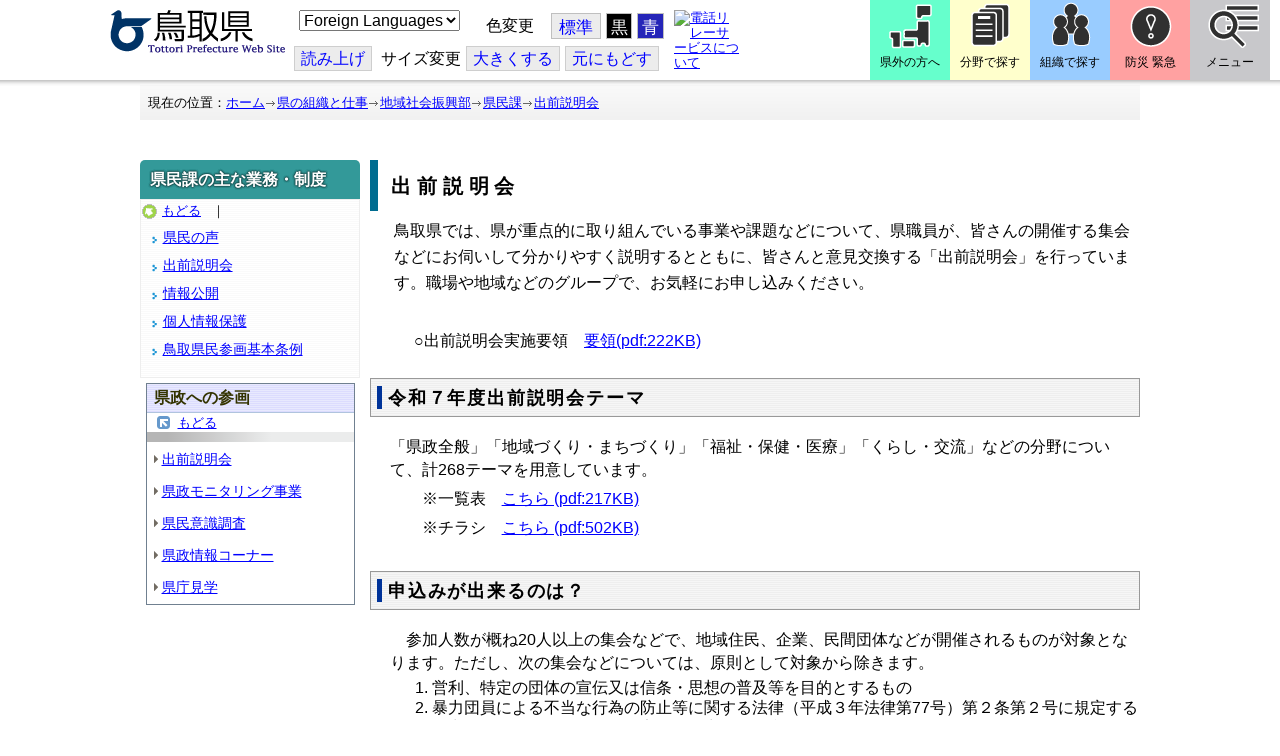

--- FILE ---
content_type: text/html; charset=utf-8
request_url: http://www.pref.tottori.lg.jp.cache.yimg.jp/dd.aspx?menuid=23591
body_size: 44639
content:
<!DOCTYPE html PUBLIC "-//W3C//DTD XHTML 1.1//EN" "http://www.w3.org/TR/xhtml11/DTD/xhtml11.dtd">
<html xmlns="http://www.w3.org/1999/xhtml" xml:lang="ja" lang="ja" >
<head >
  <meta http-equiv="Content-Type" content="text/html; charset=utf-8" />
  <title>出前説明会/とりネット/鳥取県公式サイト</title>
  
  <!--framestyle_dhv-->
  <meta name="generator" content="i-SITE PORTAL Content Management System ID=3030945e57177a9e066bf2af5fdc5d62" />
  <meta name="author" content="鳥取県広報課" />
  <meta name="copyright" content="(C) Tottori Pref." />
  <meta name="description" content="鳥取県公式ウェブサイト とりネット" />
  <meta name="keywords" content="鳥取県,とりネット" />
  <meta name="rawpagename" content="出前説明会" />
  <meta http-equiv="Content-Script-Type" content="text/javascript" />
  <meta http-equiv="Content-Style-Type" content="text/css" />

  <!--HeaderInfo-->
  <meta http-equiv="imagetoolbar" content="no" /><link rel="shortcut icon" type="image/ico" href="/topimage/favicon.ico" />
<link rel="apple-touch-icon" href="/topimage/toripy_n.gif" />
<meta http-equiv="X-UA-Compatible" content="IE=edge"/>
  <!--HeaderInfoA-->
  <meta name="dept" content="17_地域振興部" /><meta name="section" content="1H0500_鳥取力創造課" />
<script src="/scripts/jquery-1.11.1.min.js" type="text/javascript"></script>
<script src="/admin/common.js" type="text/javascript"></script>

  
  <link rel="canonical" href="https://www.pref.tottori.lg.jp/demae/" />
  <!--BaseCSS-->
  <meta name="viewport" content="width=920" />
<script type="text/javascript">
//<![CDATA[
var bSmapho;
if(((typeof getCookie == 'function' && getCookie('BrowserViewPort') == '1') || (window.orientation == null &&  screen.width > 420) || $(window).width() > $(window).height()) && !(window.orientation == null && $(window).width() < 400 && window.parent != null && window.parent.$('#smaphoframe').length > 0)){
bSmapho = false;
} else {
$('meta[name="viewport"]').attr('content', 'width=320');
bSmapho = true;}
//]]>
</script>
<link href="/css/portal.css" type="text/css" rel="stylesheet" media="all"  />
<link href="/css/portal_m@d.css" type="text/css" rel="stylesheet" media="all" />

  <!--ModuleCSS-->
  <link href="/css/Browser/ItemLink/module@d.css" type="text/css" rel="stylesheet" media="all" />
<link href="/css/Browser/ItemNon/649972_8@d.css" type="text/css" rel="stylesheet" media="all" />
<link href="/css/Browser/ItemNon/module@d.css" type="text/css" rel="stylesheet" media="all" />
<link href="/css/Browser/ItemNon/654688_8@d.css" type="text/css" rel="stylesheet" media="all" />
<link href="/css/Browser_C/ModuleSet_ModuleSet_div/module@d.css" type="text/css" rel="stylesheet" media="all" />
<link href="/css/Browser/Item/module@d.css" type="text/css" rel="stylesheet" media="all" />
<link href="/css/Browser/Item/649974_8@d.css" type="text/css" rel="stylesheet" media="all" />
<link href="/css/Browser_C/ModuleSet_BlockMenu/module@d.css" type="text/css" rel="stylesheet" media="all" />
<link href="/css/Browser_C/ModuleSet_BlockMenu/654616_8@d.css" type="text/css" rel="stylesheet" media="all" />
<link href="/css/Browser_C/LinkList_Basic/module@d.css" type="text/css" rel="stylesheet" media="all" />
<link href="/css/Browser/ItemNon/649983_8@d.css" type="text/css" rel="stylesheet" media="all" />
<link href="/css/Browser/Item/654666_8@d.css" type="text/css" rel="stylesheet" media="all" />
<link href="/css/Browser_C/Item_sub/module@d.css" type="text/css" rel="stylesheet" media="all" />
<link href="/css/Browser_C/LTitle_torinet_h1title_bl/module@d.css" type="text/css" rel="stylesheet" media="all" />
<link href="/css/Browser_C/LMenu_torinet_default5/module@d.css" type="text/css" rel="stylesheet" media="all" />
<link href="/css/Browser_C/ItemList_torinet_content/module@d.css" type="text/css" rel="stylesheet" media="all" />
<link href="/css/Browser_C/ItemList_torinet_h2blue/module@d.css" type="text/css" rel="stylesheet" media="all" />
<link href="/css/Browser_C/Item_footer_02/module@d.css" type="text/css" rel="stylesheet" media="all" />
<link href="/css/Browser_C/LMenuV_torinet_syozoku/module@d.css" type="text/css" rel="stylesheet" media="all" />
<link href="/css/Browser/ItemNon/464853_8@d.css" type="text/css" rel="stylesheet" media="all" />
<link href="/css/Browser/ModuleSet/module@d.css" type="text/css" rel="stylesheet" media="all" />
<link href="/css/Browser/ModuleSet/20376_8@d.css" type="text/css" rel="stylesheet" media="all" />
<link href="/css/Browser/ItemNon/658644_8@d.css" type="text/css" rel="stylesheet" media="all" />
<link href="/css/Browser_C/BreadCrumbs_pref01/module@d.css" type="text/css" rel="stylesheet" media="all" />
<link href="/css/Admin/A_PageCSS/665238_8@d.css" type="text/css" rel="stylesheet" media="all" />

<script type="text/javascript">
//<![CDATA[
if (typeof i_site === "undefined") { var i_site = {}; }
  i_site.loaded = false;
  i_site.b_isite_reload = false;
  $(function () {

    i_site.loaded = true;
    document.body.style.cursor = 'default';
  });


//]]>
</script>

  <!--HeaderInfo2-->
  <!--CSSやヘッダ情報をタグつきで入れます。外部CSSの下に入ります-->
  <!--HeaderInfoA2-->
  <script type="text/javascript" charset="utf-8" src="/js/page_control.js"></script>
<link rel="stylesheet" href="/js/normal.css" type="text/css" media="screen" title="normal" />
<link rel="alternate stylesheet" href="/js/black.css" type="text/css" media="screen" title="black" />
<link rel="alternate stylesheet" href="/js/blue.css" type="text/css" media="screen" title="blue" />
  <!--BorderCSS-->
  <style type="text/css">
#IEErrorMessage{display:none;}

</style>

  <!--CommonJavaScript-->
  
  <!--HeaderJavaScrip-->
  <script type="text/javascript">
<!-- 
// -->
</script>
<script type="text/javascript" src="/js/search.js"></script>
<script type="text/javascript" src="/js/translate.js"></script>

<script type="text/javascript">
// <![CDATA[
function googleSearchInline()
{
var qs = $("#SearchDataText").val();
qs = encodeURI(qs);
location.href = "/241581.htm?qs="+qs;
}
//]]>
</script><script src="//cdn1.readspeaker.com/script/7312/webReader/webReader.js?pids=wr&amp;forceAdapter=ioshtml5&amp;disable=translation,lookup" type="text/javascript"></script>
</head>
<body >
  <form method="post" action="/dd.aspx?menuid=23591" id="Form1" enctype="multipart/form-data" onsubmit="while(!i_site.loaded){ if(!confirm(&#39;送信準備が完了していません。再送信しますか？&#39;))return false;}return true;">
<div class="aspNetHidden">
<input type="hidden" name="__VIEWSTATE" id="__VIEWSTATE" value="qS1lX1K/3wFVsArXHiZtjy4IHk8RJUBpwhnBToSRSntN1ScAXZAgVOsmI7ldbw7crOrpmtI4y5V7pHDRJgg47u6JgHgiBgUzuAm/JQA5rvGMkKlZTLIOqcMM9M596+ZihC7xjktbHAjmuuyLD4nHP2k0pmeQYBGNqAIUhVD8MKBLbbYJBYFnJCFB3615IHVzE4nzNlL8Zq66kOmh0NnauldaVS+K0rs63l+w4b2d4s+3fYD9B0SKcuIkJEdayfPgavI+gNegZ8iCcmfZCw/TnWzJmcqFRfQf5RXPysbZcEsrkbYM" />
</div>

    <noscript id="NoScriptMessage">
      <div class="Error">
        <img src="/css/cm/js_alert.gif" alt="当サイトではJavaScriptを使用しているコンテンツがありますので、ブラウザ設定でJavaScriptを有効にしてご利用ください。 Please Enable JavaScript in your Web Browser to Continue." /></div>
    </noscript>
    <div id="NoCookie" style="display:none" class='Error'></div>
    <script type="text/javascript">
    //<![CDATA[
    $(function () {
        if (!doCookieCheck()) {
          document.getElementById('NoCookie').innerHTML = '当サイトではクッキーを使用しているコンテンツがありますので、ブラウザ設定でクッキーを有効にしてご利用ください。 Please Enable Cookies in your Web Browser to Continue.';
          document.getElementById('NoCookie').style.display = '';
        }
    });

    //]]>
    </script>
    
    
    <!--System Menu start-->
    
    <!--System Menu end-->
    <div id="pagetop" class="BodyDef" style="margin-left:0;margin-right:auto;">
      <input name="roleMenuID" type="hidden" id="roleMenuID" value="23591" />
      <input name="parentMenuID" type="hidden" id="parentMenuID" value="28006" />
      <div id="BaseTable">
        
        <!--HeaderPane start-->
        <div id="HeaderPane">
        <div class="print_none">
<!--ItemLink start-->

<a id="moduleid652499"></a>





<a id="itemid1358763"></a>


<div id="Header">
<div class="skiplink">
<a href="#lastmenu">本文にジャンプします。</a>
</div>
	<div class="contents_b">
		<a class="logo" href="/"><img src="/topimage/tob-b2.gif" alt="鳥取県・とりネット" width="175" height="43" /></a>
	<div class="sub_block smartoff">

    <label for="Select_lang" style="position: absolute; width: 1px; height: 1px; margin: -1px; padding: 0; overflow: hidden; clip: rect(0, 0, 0, 0); border: 0;">このページを翻訳する</label>
    <select id="Select_lang" onchange="location.href = 'https://tottori-pref.j-server.com/LUCTOTTORP/ns/tl_ex.cgi?SURL=https://tottori-pref.j-server.com/LUCTOTTORP/ns/warning_mess4.cgi%3furl=' + location.href + '%26target=_top&amp;SLANG=ja&amp;TLANG=' +  this.value + '&amp;XMODE=0'">
      <option value="ja">Foreign Languages</option>
      <option value="en">English</option>
      <option value="zh">簡体中文</option>
      <option value="zhb">繁体中文</option>
      <option value="ko">한국어</option>
      <option value="ru">русский</option>
      <option value="vi">Tiếng Việt</option>
    </select>
			<dl id="background_control">
			<dt>色変更</dt><dd id="normalb"><a onclick="setActiveStyleSheet('normal'); return false;" href="javascript:void(0);" title="標準の背景色にする">標準</a></dd>
			<dd id="blackb"><a onclick="setActiveStyleSheet('black'); return false;" href="javascript:void(0);" title="背景色を黒にする">黒</a></dd>
			<dd id="blueb"><a onclick="setActiveStyleSheet('blue'); return false;" href="javascript:void(0);" title="背景色を青にする">青</a></dd>
			</dl>
<br />
		<div id="tool_block">
			<a rel="nofollow" accesskey="L" href="//app-eas.readspeaker.com/cgi-bin/rsent?customerid=7312&amp;lang=ja_jp&amp;readid=ContentPane&amp;url=" onclick="readpage(this.href, 'xp1'); return false;" title="音声読上">読み上げ</a>
			<span><span class="smartoff">サイズ変更</span></span><a href="javascript:void(0);" onclick="FontResize(1); return false;" title="文字サイズを大きくする">大<span class="smartoff">きくする</span></a><a href="javascript:void(0);" onclick="FontResize(0); return false;" title="文字サイズを元にもどす">元<span class="smartoff">にもどす</span></a>
		</div>
		<a href="/322081.htm" class="sign_language nocontent"><img title="電話リレーサービスについて" alt="電話リレーサービスについて" src="/secure/1352427/hand_icon.png" /></a>
	</div>
	</div>
</div>
<div class="EndClear"></div>


	<!-- ヘッダーモジュール終了 -->
<script type="text/javascript">
// <![CDATA[
function googleSearchInline()
{
var qs = $("#SearchDataText").val();
qs = encodeURI(qs);
location.href = "/241581.htm?qs="+qs;
}
//]]>
</script>


<script type="text/javascript">
//<![CDATA[


$(window).load(function () {


	var HeO =  $('#Header').offset().top;
	var HeH =  $('#Header').height();

//	alert('上領域高さ：' + HePa);

	var cloneElem = $('#glnv').clone();
	var cloneElem2 = $('.BreadCrumbs_Standard').clone();
	$('#HeaderPane').prepend('<div id="over_view"></div>');

	$(window).scroll(function() {
    
		if ($(this).scrollTop() > HeO + HeH ) {

			$('#over_view').append(cloneElem).fadeIn('slow');
			$('#over_view').append(cloneElem2).fadeIn('slow');

		} else {

			$('#over_view').empty().fadeOut('fast');

		}

	});

});

//]]>
</script>

<!-- Torinet Search end-->
<!--ItemLink end-->
</div>
<!--ItemNon start-->

<a id="moduleid654688"></a>





<a id="itemid1364478"></a>

<div style="height: 85px;" class="head_space"></div>
<!--ItemNon end-->

<!--Item start-->

<a id="moduleid654615"></a>





<a id="itemid1352429_654615"></a>



<ul class="new_menu">
    <li><a class="btn1" href="/251823.htm">県外の方へ</a></li>
    <li><a class="btn2" href="/1313.htm">分野で探す</a></li>
    <li><a class="btn3" href="/soshiki/">組織で探す</a></li>
</ul>


<!--Item end-->

<!--BrowserModuleSet_Div start-->
<a id="moduleid654616"></a>






<div class="MSet_BlockMenu MSet_BM_654616">
<ul class="togge_select">
  <li><a href="#pagetop" id="toggle1_btn" class="btn1">防災 緊急</a></li>
  <li><a href="#pagetop"  id="toggle2_btn" class="btn2">メニュー</a></li>
</ul>
  <!--ContentPane start-->
  <div id="H21_654616_ContentPane" class="ContentPane">
<!--LinkList_Standard start-->

<a id="moduleid654617"></a>






<div class="LinkList_Standard Llist_654617">
	<div class="outside_h"></div>
	<div class="outside_b">
		<h2 id="H21_654616_C1_654617_H_MTitleCtl" class="Fix_header2">
			<a id="H21_654616_C1_654617_H_ModuleCaptionLink" class="MTitleLink">緊急情報</a>
			
		</h2>
	</div>
	<div class="outside_f"></div>
	<div class="inside_b">
		<div class="op_control">
			
			
		</div>
		
		<div class="page_control">
			
			
		</div>
	</div>
	<div class="inside_f"></div>
</div>
<div class="EndClear"></div>
<!--LinkList_Standard start-->

<a id="moduleid654618"></a>






<div class="LinkList_Standard Llist_654618">
	<div class="outside_h"></div>
	<div class="outside_b">
		<h2 id="H21_654616_C3_654618_H_MTitleCtl" class="Fix_header2">
			<a id="H21_654616_C3_654618_H_ModuleCaptionLink" class="MTitleLink">注目情報</a>
			
		</h2>
	</div>
	<div class="outside_f"></div>
	<div class="inside_b">
		<div class="op_control">
			
			
		</div>
		
				<ul class="list_type">
			
				<li>
					<a id="itemid1407852_654618"></a>
					
					<a id="H21_654616_C3_654618_H_BlogList_ctl01_TitleLink" class="titleLink" href="/yuki/">雪に関する注意情報</a>
					
				</li>
			
				<li>
					<a id="itemid1212751_654618"></a>
					
					<a id="H21_654616_C3_654618_H_BlogList_ctl02_TitleLink" class="titleLink" href="/rain/">風水害に関する注意情報</a>
					
				</li>
			
				<li>
					<a id="itemid1385975_654618"></a>
					
					<a id="H21_654616_C3_654618_H_BlogList_ctl03_TitleLink" class="titleLink" href="/item/1072721.htm">強風時の屋外での火の使用は絶対に止めましょう</a>
					
				</li>
			
				<li>
					<a id="itemid1359023_654618"></a>
					
					<a id="H21_654616_C3_654618_H_BlogList_ctl04_TitleLink" class="titleLink" href="/311189.htm">風水害にかかる気象情報・避難情報</a>
					
				</li>
			
				<li>
					<a id="itemid1368768_654618"></a>
					
					<a id="H21_654616_C3_654618_H_BlogList_ctl05_TitleLink" class="titleLink" href="/item/1368766.htm#itemid1368766">令和６年９月２０日からの大雨　石川県復興支援特設ページ</a>
					
				</li>
			
				<li>
					<a id="itemid1345422_654618"></a>
					
					<a id="H21_654616_C3_654618_H_BlogList_ctl06_TitleLink" class="titleLink" href="/315512.htm">令和６年能登半島地震被災地支援特設ページ</a>
					
				</li>
			
				<li>
					<a id="itemid1261494_654618"></a>
					
					<a id="H21_654616_C3_654618_H_BlogList_ctl07_TitleLink" class="titleLink" href="/214316.htm">北朝鮮によるミサイル発射に関する情報</a>
					
				</li>
			
				<li>
					<a id="itemid1300240_654618"></a>
					
					<a id="H21_654616_C3_654618_H_BlogList_ctl08_TitleLink" class="titleLink" href="/avian_influenza/">高病原性鳥インフルエンザへの対応</a>
					
				</li>
			
				<li>
					<a id="itemid1339040_654618"></a>
					
					<a id="H21_654616_C3_654618_H_BlogList_ctl09_TitleLink" class="titleLink" href="/314487.htm">漂着したアザラシやオットセイなど海獣類にご注意ください。</a>
					
				</li>
			
				<li>
					<a id="itemid1331730_654618"></a>
					
					<a id="H21_654616_C3_654618_H_BlogList_ctl10_TitleLink" class="titleLink" href="/item/1331723.htm#itemid1331723">災害に便乗した悪質商法に十分注意を！</a>
					
				</li>
			
				<li>
					<a id="itemid1314057_654618"></a>
					
					<a id="H21_654616_C3_654618_H_BlogList_ctl11_TitleLink" class="titleLink" href="/279746.htm">豚熱に関する情報</a>
					
				</li>
			
				<li>
					<a id="itemid1226730_654618"></a>
					
					<a id="H21_654616_C3_654618_H_BlogList_ctl12_TitleLink" class="titleLink" href="/corona-virus/">新型コロナウイルス感染症特設サイト</a>
					
				</li>
			
				<li>
					<a id="itemid1299388_654618"></a>
					
					<a id="H21_654616_C3_654618_H_BlogList_ctl13_TitleLink" class="titleLink" href="/307344.htm">在宅療養されている方等の避難（ご連絡ください）</a>
					
				</li>
			
				<li>
					<a id="itemid1276173_654618"></a>
					
					<a id="H21_654616_C3_654618_H_BlogList_ctl14_TitleLink" class="titleLink" href="/303032.htm">ウクライナ情勢に関する情報</a>
					
				</li>
			
				<li>
					<a id="itemid1264191_654618"></a>
					
					<a id="H21_654616_C3_654618_H_BlogList_ctl15_TitleLink" class="titleLink" href="/1021/">鳥取県中部地震５年特設サイト</a>
					
				</li>
			
				</ul>
			
		<div class="page_control">
			
			
		</div>
	</div>
	<div class="inside_f"></div>
</div>
<div class="EndClear"></div>
<!--ItemNon start-->

<a id="moduleid654619"></a>





<a id="itemid1352432_654619"></a>

<div>
<h2>防災・危機管理情報</h2>
<div class="inside_b">
<ul>
    <li>
    <div><a class="titleLink" href="/kikikanrihp/">鳥取県の危機管理</a>(危機管理ホームページ)</div>
    <div>危機管理対策／ 日頃の備え／ 災害情報／ 役立つ情報..</div>
    </li>
    <li>
    <div></div>
    </li>
    <li>
    <div><a class="titleLink" href="http://tottori.bosai.info/">鳥取県防災情報</a></div>
    <div>雨量情報／ 土砂災害警戒情報／ 河川情報／ 気象情報..</div>
    </li>
    <li>
    <div></div>
    </li>
    <li>
    <div><a class="titleLink" href="/dial/">災害情報ダイヤル(災害情報等の問合せ)</a></div>
    <div><span>電話：0857-26-8100</span></div>
    </li>
    <li>
    <div></div>
    </li>
</ul>
</div>
</div>
<!--ItemNon end-->

<!--ItemNon start-->

<a id="moduleid654620"></a>





<a id="itemid1352433_654620"></a>

<div>
<h2>救急情報</h2>
<div class="inside_b">
<ul class="items">
<li class="RssRecord">
<h3><a href="/279398.htm">とっとり<strong>おとな</strong>救急ダイヤル(#7119)</a></h3>
<div class="Summary"></div></li>
<li class="RssRecord">
<h3><a href="/97931.htm">とっとり<strong>子ども</strong>救急ダイヤル(#8000)</a></h3>
<div class="Summary"></div></li>
<li class="RssRecord">
<h3><a href="https://www.fdma.go.jp/mission/enrichment/appropriate/appropriate003.html">全国版救急受診アプリ「Q助」(外部リンク)</a></h3>
<div class="Summary"></div></li>
<li class="RssRecord">
<h3><a href="https://medinfo.pref.tottori.lg.jp/">とっとり医療情報ネット</a></h3>
<div class="Summary"></div></li>
<li class="RssRecord">
<h3><a href="http://www2.wagmap.jp/pref-tottori/top/select.asp?dtp=4">とっとりWebマップ「医療機関情報」</a></h3>
<div class="Summary"></div></li>
<li class="RssRecord">
<h3><a href="https://www.qqzaidanmap.jp/map/my_map?latitude=35.503889&amp;longitude=134.237722&amp;zoom=16">全国AEDマップ[ウェブ版]&emsp;(日本救急医療財団へのリンク)</a></h3>
<h3><a href="http://qqzaidan.jp/qqmap_app_201912/">全国AEDマップ[iPhone版、Android版]&emsp;(日本救急医療財団へのリンク)</a></h3>
<div class="Summary"></div></li>
<li class="RssRecord">
<h3><a href="/47680.htm">AEDの設置場所</a></h3>
<div class="Summary"></div></li>
</ul>
</div></div>
<!--ItemNon end-->
</div>
  <!--ContentPane end-->
  <!--RightPane start-->
  <div id="H21_654616_RightPane" class="RightPane">
<!--ItemNon start-->

<a id="moduleid654621"></a>





<a id="itemid1352435_654621"></a>

<div class="search_box">
<h2 class="site_search_title">サイト内検索</h2>
<div class="inside_b">
<label for="SearchDataText2" style="position: absolute; width: 1px; height: 1px; margin: -1px; padding: 0; overflow: hidden; clip: rect(0, 0, 0, 0); border: 0;">検索キーワード</label>
<input id="SearchDataText2"  class="TextBox" title="検索キーワードを入力してください" onkeypress="javascript:if(event.keyCode==13){googleSearchInline2(); return false;}" maxlength="255" size="25" name="qs" /><input title="サイト内検索を実行します" class="SubmitBtn" type="submit" value="検索" onclick="javascript:googleSearchInline2();return false " />
<input value="008967404373370353740:qikwxzeyzqs" type="hidden" name="cx" />
<input value="utf-8" type="hidden" name="ie" />
<input value="utf-8" type="hidden" name="oe" />
<div><a class="search_guide" href="https://www.pref.tottori.lg.jp/277998.htm">検索の方法・テクニック</a></div>
</div>
</div>

<script type="text/javascript">
// <![CDATA[
function googleSearchInline2()
{
var qs = $("#SearchDataText2").val();
qs = encodeURI(qs);
location.href = "/314915.htm?qs="+qs;
}
//]]>
</script>
<!--ItemNon end-->

<!--ItemNon start-->

<a id="moduleid654622"></a>





<a id="itemid1352437_654622"></a>

<!-- メインナビ開始 -->
<div class="main_glnv">
<h2 style="padding-left: 10px;">メニューから探す</h2>
	<div id="main_navi">
		<ul>
			<li>
				<a href="/1411.htm" class="main_navi_text_1">県の紹介</a>
			</li>
			<li>
				<a href="/251823.htm" class="main_navi_text_2">県外の方へ</a>
			</li>
			<li>
				<a href="/1313.htm" class="main_navi_text_3">分野で探す</a>
			</li>
			<li>
				<a href="/soshiki/" class="main_navi_text_4">組織で探す</a>
			</li>
			<li>
				<a href="/1305.htm" class="main_navi_text_5">ネットで手続</a>
			</li>

		</ul>
	</div>
</div>
<!-- メインナビ終了 -->

<!--ItemNon end-->
</div>
  <!--RightPane end-->
</div>
<div style="clear:both;"></div>

<script type="text/javascript">
//<![CDATA[

$(document).ready(function(){

//切替ボタン用

	$("#toggle1_btn").click(function(){

		if ($("#toggle1_btn").hasClass("toggle1_btn_c")) {

		  $("#Middle").removeClass("toggle_off");
		  $(".MSet_BM_654616 .ContentPane").removeClass("toggle_on");
		  $("#toggle1_btn").removeClass("toggle1_btn_c");
		  $(".toggle_sblock").removeClass("toggle_off");

		} else {

		  $("#Middle").addClass("toggle_off");
		  $(".MSet_BM_654616 .ContentPane").addClass("toggle_on");
		  $("#toggle1_btn").addClass("toggle1_btn_c");
		  $(".MSet_BM_654616 .RightPane").removeClass("toggle_on");
		  $("#toggle2_btn").removeClass("toggle2_btn_c");
		  $(".toggle_sblock").addClass("toggle_off");

		}

		return false;
	});

	$("#toggle2_btn").click(function(){

		if ($("#toggle2_btn").hasClass("toggle2_btn_c")) {

		  $("#Middle").removeClass("toggle_off");
		  $(".MSet_BM_654616 .RightPane").removeClass("toggle_on");
		  $("#toggle2_btn").removeClass("toggle2_btn_c");

		} else {

		  $("#Middle").addClass("toggle_off");
		  $(".MSet_BM_654616 .RightPane").addClass("toggle_on");
		  $("#toggle2_btn").addClass("toggle2_btn_c");
		  $(".MSet_BM_654616 .ContentPane").removeClass("toggle_on");
		  $("#toggle1_btn").removeClass("toggle1_btn_c");

		}

		return false;
	});

});

//]]>
</script>




<!--BrowserModuleSet_Div end-->
<!--Item start-->

<a id="moduleid654666"></a>





<a id="itemid1364386"></a>





<!--Item end-->

<!--ItemNon start-->

<a id="moduleid658644"></a>





<a id="itemid1375648"></a>

<div class="pane_toggle" id="pane_toggle">
<a href="#" class="btn" onclick="$('#LeftPane').slideToggle('fast');$('#RightPane').slideToggle('fast');$('#ContentPane').slideToggle(1);$('#pane_toggle1').hide();$('#pane_toggle2').show();return false;">&equiv; サブメニュー表示切替</a>
</div>

<!--ItemNon end-->

<!--BreadCrumbs_Pref01 start -->

<a id="moduleid656172"></a>





<div style="margin-left:0;margin-right:auto;" class="BrowserBreadCrumbs_Pref01_ov">
  <div class="BrowserBreadCrumbs_Pref01" style="width:100%;background-color:#ffffff;">
    &nbsp;&nbsp;現在の位置：<a id="H41_656172_BreadList_ctl00_BreadLink" href="/./">ホーム</a><img src="/css/Browser_C/BreadCrumbs_pref01/r-arrow.gif" alt="" width="12" height="6" style="vertical-align: middle !important;" /><a id="H41_656172_BreadList_ctl02_BreadLink" href="/soshiki/">県の組織と仕事</a><img src="/css/Browser_C/BreadCrumbs_pref01/r-arrow.gif" alt="" width="12" height="6" style="vertical-align: middle !important;" /><a id="H41_656172_BreadList_ctl04_BreadLink" href="/chiikishinkoubu/">地域社会振興部</a><img src="/css/Browser_C/BreadCrumbs_pref01/r-arrow.gif" alt="" width="12" height="6" style="vertical-align: middle !important;" /><a id="H41_656172_BreadList_ctl06_BreadLink" href="/sankaku-kyoudo/">県民課</a><img src="/css/Browser_C/BreadCrumbs_pref01/r-arrow.gif" alt="" width="12" height="6" style="vertical-align: middle !important;" /><a id="H41_656172_BreadList_ctl08_BreadLink" href="/demae/">出前説明会</a>
  </div>
</div><div class="EndClear"></div>
<!--BreadCrumbs_Pref01 end-->
<!--ItemNon start-->

<a id="moduleid481833"></a>





<a id="itemid908460"></a>

<div id="lastmenu">
</div>

<div id="xp1" class="rs_preserve rs_skip rs_splitbutton rs_addtools rs_exp"></div>
<br class="rs_skip" style="clear:both;padding:0;margin:0;height:0;width:100%;" />
<!--ItemNon end-->
</div>
        <!--HeaderPane end-->
        <div id="Middle">
          <!--LeftPane start-->
          <div id="LeftPane">
          
<!--BrowserLMenu_torinet_defualt5 start-->

<a id="moduleid582614"></a>





<!-- 組織別ローカルメニュー横型CSSモジュール プロパティ -->


<div class="BrowserLMenu_torinet_defualt5" style="margin-left:auto;margin-right:auto; width:100%">
  <div class="h2frame">
  <h2 class="HeaderTxt" >
  県民課の主な業務・制度
  </h2></div>
      <!-- もどるアイコン -->
  <div class="waku">
      <div class="modoru"><a href="/sankaku-kyoudo/" id="L1_582614_ParentBack">もどる</a>｜ 
	   </div>
     <!--リストブロック-->
 <ul class="ListBlock">
	  
          <li>
            <a id="L1_582614_MenuList_ctl00_LMenuLink" href="/koe/">県民の声</a>
          </li>
        
          <li>
            <a id="L1_582614_MenuList_ctl02_LMenuLink" href="/demae/">出前説明会</a>
          </li>
        
          <li>
            <a id="L1_582614_MenuList_ctl04_LMenuLink" href="/23592.htm">情報公開</a>
          </li>
        
          <li>
            <a id="L1_582614_MenuList_ctl06_LMenuLink" href="/23593.htm">個人情報保護</a>
          </li>
        
          <li>
            <a id="L1_582614_MenuList_ctl08_LMenuLink" href="/kenminsankaku/">鳥取県民参画基本条例</a>
          </li>
        
 </ul>
<p style="clear:both;"></p>
</div>
</div>

<!--LMenu_torinet_defualt5 end-->
<!--BrowserLMenuV start-->

<a id="moduleid582800"></a>





<!-- ローカルメニュー縦型 所属向き 全体 プロパティ-->

<div class="BrowserLMenuV_torinet_syozoku" style="margin-left:auto;margin-right:auto; width:95%">
<!-- モジュールタイトル プロパティ背景 -->
<div class="waku" style="background-color:white; border: 1px solid #708090;">
 <!-- h2 モジュールタイトル -->
    <h2 class="HeaderTxt">
      
      県政への参画
    </h2>
      

       <div class="modoru"><a href="javascript:history.back()" id="L17_582800_ParentBack" class="modoru_text">もどる</a></div>
      
        <div class="CapImg">
        </div>
 <!-- メニューリスト -->
        <ul class="Mlist"><li style="display: none !important;"></li>
		
            <li>
              <a id="L17_582800_MenuList_ctl00_LMenuLink" href="/demae/">出前説明会</a>
	        </li>
          
            <li>
              <a id="L17_582800_MenuList_ctl01_LMenuLink" href="/257304.htm">県政モニタリング事業</a>
	        </li>
          
            <li>
              <a id="L17_582800_MenuList_ctl02_LMenuLink" href="/280291.htm">県民意識調査</a>
	        </li>
          
            <li>
              <a id="L17_582800_MenuList_ctl03_LMenuLink" href="/kenseijouhou/">県政情報コーナー</a>
	        </li>
          
            <li>
              <a id="L17_582800_MenuList_ctl04_LMenuLink" href="/kengaku/">県庁見学</a>
	        </li>
          
        </ul>
</div>
</div>
<!--BrowserLMenuV end--></div>
          <!--LeftPane end-->
          <!--ContentPane start-->
          <div id="ContentPane">
          
<!--BrowserLTitle_torinet_h1title start-->

<a id="moduleid582608"></a>





<!-- ローカルメニュータイトルCSSタイプ全体 プロパティ-->

<div style="margin-left:0px;margin-right:auto; width:100%">
<div class="BrowserLTitletorinet_h1titlebar_b">
       <h1 class="MenuTitle">
          出前説明会
       </h1>
</div>
</div>
<!--BrowserLTitletorinet_h1titlebar_b end -->
<!--BrowserItemList_torinet_default start-->

<a id="moduleid58798"></a>





<!-- 文書リスト全体 -->

<div class="BrowserItemList_torinet_content" style="WIDTH: 100%;margin-left:0px;margin-right:auto;">
<div class="waku">
  <div class="Append">
  <!-- 追加ボタン -->
    
  </div>
    
        <a id="itemid1026300"></a>
          


        <div id="C1_58798_BlogList_ctl00_DivContent" class="Contents">
        <!-- 本文 -->
          
          <p>    鳥取県では、県が重点的に取り組んでいる事業や課題などについて、県職員が、皆さんの開催する集会などにお伺いして分かりやすく説明するとともに、皆さんと意見交換する「出前説明会」を行っています。職場や地域などのグループで、お気軽にお申し込みください。</p>
<p>
<br />
&nbsp; &nbsp; &nbsp;○出前説明会実施要領　<a href="/secure/1026300/demae_youryou.pdf">要領(pdf:222KB)</a></p>

          
        </div>
      
  <div class="PageControl">
  <!-- ページコントロール -->
    
    &nbsp;&nbsp;
    
  </div></div>
</div><!--BrowserItemList_torinet_content end-->
<!--BrowserItemList_torinet_h2blue start-->

<a id="moduleid58803"></a>





<!-- 文書リスト全体 -->

<div class="BrowserItemList_torinet_h2blue max_width" style="WIDTH: 100%;margin-left:0px;margin-right:auto;">
<div style="text-align:left;">
  <div class="Append">
  <!-- 追加ボタン -->
    
  </div>
    
        <a id="itemid1386797"></a>
        <div class="h2frame">
        <h2 class="Title">
        <!-- 文書タイトル -->
          
          <span id="C3_58803_BlogList_ctl00_TitleLabel">令和７年度出前説明会テーマ</span>
          
        </h2></div>
        <div id="C3_58803_BlogList_ctl00_DivContent" class="Contents">
        <!-- 本文 -->
          
          <p>「県政全般」「地域づくり・まちづくり」「福祉・保健・医療」「くらし・交流」などの分野について、計268テーマを用意しています。</p>
<p>　　※一覧表　<a href="/secure/1386797/R7demae_ichiran.pdf">こちら (pdf:217KB)</a></p>
<p>　　※チラシ　<a href="/secure/1386797/R7chirashi.pdf">こちら (pdf:502KB)</a></p>

          
        </div>
      <br style="clear:both;" />
        <div class="ParentBack">
        <!-- 戻るボタン -->
          
        </div>
      
        <a id="itemid72999"></a>
        <div class="h2frame">
        <h2 class="Title">
        <!-- 文書タイトル -->
          
          <span id="C3_58803_BlogList_ctl02_TitleLabel">申込みが出来るのは？</span>
          
        </h2></div>
        <div id="C3_58803_BlogList_ctl02_DivContent" class="Contents">
        <!-- 本文 -->
          
          <p> 　参加人数が概ね20人以上の集会などで、地域住民、企業、民間団体などが開催されるものが対象となります。ただし、次の集会などについては、原則として対象から除きます。</p>
<ol>
    <li>営利、特定の団体の宣伝又は信条・思想の普及等を目的とするもの
    </li>
    <li>暴力団員による不当な行為の防止等に関する法律（平成３年法律第77号）第２条第２号に規定する暴力団、又は同条第６号に規定する暴力団員を利するおそれがあるもの</li>
    <li>繰り返し同一のテーマに係る出前説明会の実施を求めるもの（ただし、集会の参加者の大半が集会ごとに異なる場合又は当該テーマに係る状況が大きく変化した場合は対象とする。）</li>
    <li>過去において、出前説明会の目的に鑑み正常な運営を妨げる罵声等の不適切な行為のあった主催者等が主催するもの&nbsp;&nbsp; </li>
</ol>

          
        </div>
      <br style="clear:both;" />
        <div class="ParentBack">
        <!-- 戻るボタン -->
          
        </div>
      
        <a id="itemid72997"></a>
        <div class="h2frame">
        <h2 class="Title">
        <!-- 文書タイトル -->
          
          <span id="C3_58803_BlogList_ctl04_TitleLabel">料金は？</span>
          
        </h2></div>
        <div id="C3_58803_BlogList_ctl04_DivContent" class="Contents">
        <!-- 本文 -->
          
          　無料です。ただし、会場費用及び有料頒布資料を使用する場合は、お申し込み団体等でご負担ください。<br />
          
        </div>
      <br style="clear:both;" />
        <div class="ParentBack">
        <!-- 戻るボタン -->
          
        </div>
      
        <a id="itemid72998"></a>
        <div class="h2frame">
        <h2 class="Title">
        <!-- 文書タイトル -->
          
          <span id="C3_58803_BlogList_ctl06_TitleLabel">開催日時や会場は？</span>
          
        </h2></div>
        <div id="C3_58803_BlogList_ctl06_DivContent" class="Contents">
        <!-- 本文 -->
          
          <p>  　原則として、申し込まれる団体等のご希望に合わせます。（土日祝日、開庁時間外を問いません。）ただし、業務の都合によりご希望に添えない場合があります。</p>
<p>　１回の実施時間は、質疑・意見交換を含めて１～２時間程度です。<br />
　会場は、お申し込み団体等でご準備ください。
</p>

          
        </div>
      <br style="clear:both;" />
        <div class="ParentBack">
        <!-- 戻るボタン -->
          
        </div>
      
        <a id="itemid72987"></a>
        <div class="h2frame">
        <h2 class="Title">
        <!-- 文書タイトル -->
          
          <span id="C3_58803_BlogList_ctl08_TitleLabel">開催までの流れ</span>
          
        </h2></div>
        <div id="C3_58803_BlogList_ctl08_DivContent" class="Contents">
        <!-- 本文 -->
          
          <p style="margin-left: 40px;">1.テーマを選ぶ</p>
<p style="margin-left: 40px;">2.県庁地域社会振興部県民課に申し込む（希望日の２週間前まで）</p>
<p style="margin-left: 40px;">　　※資料作成等の都合上、なるべく早めにお申し込みください。</p>
<p style="margin-left: 40px;">　　※災害対応等により、やむを得ず開催日時の変更・中止をお願いする場合があります。</p>
<p style="margin-left: 40px;">3.担当課からお申し込み団体へご連絡（日程調整、打ち合わせ）</p>
<p style="margin-left: 40px;">4.出前説明会実施</p>

          
        </div>
      
  <div class="PageControl">
  <!-- ページコントロール -->
    
    &nbsp;&nbsp;
    
  </div></div>
</div><!--BrowserItemList_torinet_h2blue end-->
<!--BrowserItemList_torinet_h2blue start-->

<a id="moduleid58809"></a>





<!-- 文書リスト全体 -->

<div class="BrowserItemList_torinet_h2blue max_width" style="WIDTH: 100%;margin-left:0px;margin-right:auto;">
<div style="text-align:left;">
  <div class="Append">
  <!-- 追加ボタン -->
    
  </div>
    
        <a id="itemid1302918"></a>
        <div class="h2frame">
        <h2 class="Title">
        <!-- 文書タイトル -->
          
          <span id="C5_58809_BlogList_ctl00_TitleLabel">お申込み</span>
          
        </h2></div>
        <div id="C5_58809_BlogList_ctl00_DivContent" class="Contents">
        <!-- 本文 -->
          
          <p><strong>電子申請によりお申し込みください。＞＞＞　<a href="https://s-kantan.jp/pref-tottori-u/offer/offerList_detail.action?tempSeq=6795">電子申請はこちら</a></strong></p>
<p><strong>
※所定の事項を入力の上、送信してください。</strong></p>
<p>　　　　<br />
　<span>※お申し込みは、郵便、ファクシミリでも受け付けています。<br />
　ダウンロードしてご利用ください。<br />
&nbsp;&nbsp; &rarr;申し込み用紙<a href="/secure/1302918/R6moushikomi.doc">（ワード文書 44KB）</a>、<a href="/secure/1302918/R6moushikomishyo.pdf">(PDF文書 237KB）</a></span></p>
<p><span>　&rarr;記載例<a href="/secure/1302918/R6mousikomikisairei.pdf">（PDF文書227KB）</a><a href="/secure/1302918/R6moushikomishyo.pdf"></a><br />
</span></p>
<p>&nbsp;</p>
<p>　　電話番号　0857－26－7971　ファクシミリ番号　0857－26－8112　</p>
<p>　　メールアドレス　kenmin@pref.tottori.lg.jp</p>
<p>　　（担当：〒680-8570 鳥取市東町一丁目220　地域社会振興部　県民課）</p>
<p>&nbsp;</p>

          
        </div>
      
  <div class="PageControl">
  <!-- ページコントロール -->
    
    &nbsp;&nbsp;
    
  </div></div>
</div><!--BrowserItemList_torinet_h2blue end--></div>
          <!--ContentPane end-->
          <!--RightPane start-->
          <div id="RightPane">
          </div>
          <!--RightPane end-->
        </div>
        <div class="EndClear">
        </div>
        <!--FooterPane start-->
        <div id="FooterPane">
        
<!--Item start-->

<a id="moduleid23627"></a>





<a id="itemid24909"></a>




<div class="footersub1"><a href="#pagetop">▲ページ上部に戻る</a></div>
<div class="footersub2"><a href="/9313.htm">個人情報保護</a>&nbsp;|&nbsp;<a href="/9320.htm"><span style="position: absolute; width: 1px; height: 1px; margin: -1px; padding: 0; overflow: hidden; clip: rect(0, 0, 0, 0); border: 0;">とりネットへの</span>リンクについて</a>&nbsp;|&nbsp;<a href="/9314.htm">著作権について</a>&nbsp;|&nbsp;<a href="/9337.htm">アクセシビリティ</a></div>

<!--Item end-->
<!--Item start-->

<a id="moduleid257733"></a>





<a id="itemid443888"></a>


<div style="width: 99%;"><hr style="color: #006666;" />
<img width="1" height="1" alt="最後に本ページの担当課" src="/template_c/images/spacer.gif" /> &nbsp;&nbsp;<img alt="" width="18" height="20" src="/template_c/images/smalllogo.gif" />&nbsp;<strong style="font-size: 1.2em;">鳥取県 地域社会振興部&nbsp;県民課</strong><br />
&nbsp;&nbsp;<img alt="" width="18" height="1" src="/template_c/images/spacer.gif" />&nbsp;住所&nbsp;&nbsp;〒680-8570 <br class="smarton" />
<span class="smarton">&nbsp;&nbsp;<img alt="" width="18" height="1" src="/template_c/images/spacer.gif" />&nbsp;&nbsp;&nbsp;&nbsp;&nbsp;&nbsp;&nbsp;&nbsp;&nbsp;</span> 鳥取県鳥取市東町1丁目220<br />
&nbsp;&nbsp;<img alt="" width="18" height="1" src="/template_c/images/spacer.gif" />&nbsp;電話&nbsp;&nbsp;<span class="smartoff">0857-26-7751</span><a href="tel:0857267751" class="smarton">0857-26-7751</a>&nbsp;&nbsp;&nbsp;&nbsp;<br class="smarton" />
<span class="smarton">&nbsp;&nbsp;<img alt="" width="18" height="1" src="/template_c/images/spacer.gif" /></span> ファクシミリ&nbsp;&nbsp;0857-26-8112<br />
&nbsp;&nbsp;<img alt="" width="20" height="1" src="/template_c/images/spacer.gif" /> E-mail&nbsp;&nbsp;<a href="mailto:kenmin@pref.tottori.lg.jp">kenmin@pref.tottori.lg.jp</a></div>
<p style="width: 99%;">　　 県政に関するご意見等はこちらからお寄せください。<br />
&nbsp; &nbsp; &nbsp; &nbsp;<img src="/secure/443888/yajirushi2.png" alt="矢印" style="height: 45px; width: 45px;" /><a href="https://apply.e-tumo.jp/pref-tottori-u/offer/offerList_detail?tempSeq=11796"><img src="/secure/443888/kenminnokoe.png" alt="鳥取県庁への県民の声受付フォーム" style="width: 300px;" /></a></p>
<p style="width: 99%;">　　 <a href="/koe/">県民の声について</a></p>

<!--Item end-->

<!--ItemNon start-->

<a id="moduleid409084"></a>





<a id="itemid751193"></a>

<div id="smart_mode_change">

  <h2 class="smarton">
    <a id="smart_mode_pc_btn" href="javascript:setCookie('BrowserViewPort', '1', null);window.location.reload();">
      パソコン表示へ切り替え</a></h2>

  <h2 class="smartoff">
    <a id="smart_mode_sf_btn" href="javascript:setCookie('BrowserViewPort', null, null);window.location.reload();">
      スマートフォン表示へ切り替え</a></h2>

</div>

<script type="text/javascript">
// <![CDATA[
  if (window.orientation != null && $(window).width() < $(window).height()
&& (getCookie('BrowserViewPort') == '1' || $(window).width() >=900)) {
    $('#smart_mode_change').attr('style', 'display:block');
  }
// ]]>
</script>
<!--ItemNon end-->
<div class="print_none">
<!--ItemNon start-->

<a id="moduleid258263"></a>





<a id="itemid444842"></a>



<!--// HTML読み込み後処理 //-->
<script type="text/javascript">
//<![CDATA[
	PageEffector();
//]]>
</script>
<!--ItemNon end--></div>
<!--ItemNon start-->

<a id="moduleid464853"></a>





<a id="itemid875533"></a>

<script type="text/javascript">
//<![CDATA[
  (function(i,s,o,g,r,a,m){i['GoogleAnalyticsObject']=r;i[r]=i[r]||function(){
  (i[r].q=i[r].q||[]).push(arguments)},i[r].l=1*new Date();a=s.createElement(o),
  m=s.getElementsByTagName(o)[0];a.async=1;a.src=g;m.parentNode.insertBefore(a,m)
  })(window,document,'script','//www.google-analytics.com/analytics.js','ga');

  ga('create', 'UA-49034950-1', 'tottori.lg.jp');
  ga('send', 'pageview');
//]]>
</script>


<!-- Global site tag (gtag.js) - Google Analytics -->
<script type="text/javascript" async src="https://www.googletagmanager.com/gtag/js?id=G-T1MYDNL3VL"></script>
<script type="text/javascript">
//<![CDATA[
  window.dataLayer = window.dataLayer || [];
  function gtag(){dataLayer.push(arguments);}
  gtag('js', new Date());

  gtag('config', 'G-T1MYDNL3VL');
//]]>
</script>

<!--ItemNon end-->

<!--Item start-->

<a id="moduleid593705"></a>





<a id="itemid1205319"></a>



<p style="text-align: center;">Copyright(C) 2006～ 鳥取県(Tottori Prefectural Government) All Rights Reserved.　法人番号 7000020310000</p>


<!--Item end-->
</div>
        <!--FooterPane end-->
      </div>
    </div>
    <!--AlertJavaScrip-->
    
  
<div class="aspNetHidden">

	<input type="hidden" name="__VIEWSTATEGENERATOR" id="__VIEWSTATEGENERATOR" value="0E8925E6" />
	<input type="hidden" name="__EVENTVALIDATION" id="__EVENTVALIDATION" value="gqZrNO4gtldQ1g8VqOEFWYpeNlUGF26b+cof5KvHzGq7XP9Cc7oCzrtqv/mo5/38/z4MYXuiy6LPd3xbIerzVrgZHG+BicK5zQkZv6NT+XC9tVd0FzVxFnLYvy5FrpKpx3RgO6trxTezKAcXhNbWPezZuG7dfnVB9ha9hnPqN3uEfX4V" />
</div></form>
</body>
</html>


--- FILE ---
content_type: application/javascript
request_url: http://www.pref.tottori.lg.jp.cache.yimg.jp/js/page_control.js
body_size: 13350
content:
/******************************************************************************/
/* とりネット用JavaScript                                                     */
/******************************************************************************/

/******************************************************************************/
/* Cookie有効チェック                                                         */
/*   Cookieが利用可能かチェックを行う。                                       */
/*   利用可能であれば true を戻し、利用不可であれば false を戻す              */
/******************************************************************************/
function ConfirmCookie() {
	document.cookie = "cookietest=ok";
	if( ReadCookie( "cookietest" ) == "ok" ) {
		return true;
	} else {
		return false;
	}
}

/******************************************************************************/
/* Cookie取得                                                                 */
/*   パラメータで指定されたCookieの値を取得する。                             */
/******************************************************************************/
function ReadCookie( name ) {
	var key       = " " + name + "=";
	var cookiestr = " " + document.cookie + ";";
	var start     = cookiestr.indexOf( key );
	if(start != -1) {
		var end = cookiestr.indexOf( ";", start );
		return unescape( cookiestr.substring( start + key.length, end ));
	}
	return "";
}

/******************************************************************************/
/* Cookie設定                                                                 */
/*   パラメータで指定されたCookieを作成し、値を設定する。                     */
/******************************************************************************/
function CreateCookie( name, value, expire ) {
	if( value == null ) {							/* 値が無ければ cookie を消去 */
		var expire = new Date();
		expire.setTime(expire.getTime() - 1000*60*60*24);		/* １日 */
	}
	document.cookie = name + '=' + (( value == null || value == '' ) ? '' : escape( value ))
	+ (( expire == null ) ? '' : ( '; expires=' + expire.toGMTString() ))
	+ "; domain=.pref.tottori.lg.jp"					
	+ "; path=/";
}

/******************************************************************************/
/* フォントのリサイズを行う                                                   */
/******************************************************************************/
function FontResize(val) {
	if( val == 0 ) {
		fsize = 4;							/* フォントサイズの標準を 4 に設定 */
	}

	fsize = fsize + val;							/* フォントサイズ にパラメータ指定された値をプラスする */

	if( fsize > 6) {							/* フォントサイズ が 6 より大きい時 */
		alert( "これ以上大きくできません" );				/* 警告メッセージの表示 */
		fsize = 6;							/* フォントサイズを 6 に設定 */
		return false;							/* 処理終了 */
	}

	if( fsize < 4 ) {							/* フォントサイズ が 4 より小さい時 */
		alert("これ以上小さくできません");				/* 警告メッセージの表示 */
		fsize = 4;							/* フォントサイズを 6 に設定 */
		return false;							/* 処理終了 */
	}

	SetFontsize( fsize );							/* フォントサイズの設定を実施 */
	CreateCookie( "FontSize", fsize == 4 ? null:fsize, null );		/* Cookieに情報を記録 */

	if( fsize == 4) {							/* フォントサイズが 4 の時 */
		document.location.reload(); 					/* 標準サイズは細かいサイズ違いがあるのでリロードする */
	}
}

/******************************************************************************/
/* フォントサイズの設定を実施                                                 */
/******************************************************************************/
function SetFontsize( val ) {
	var sizing   = new Array('92%','94%','small','100%','101%','102.5%','105%');
	var tagkinds = new Array('div','span','h2','h3','h4','h5','h6','td','address','em','li','dt','dd','p','strong');
	fsize = 4;
	cnt = 0;
	var tagsstr = "";
	if( ! isNaN( val ) && val != "" ) {
		fsize = eval( val );						/* 標準サイズ以外はリサイズ */
		if( fsize != 4 ) {
			document.body.style.fontSize = sizing[fsize - 1];
			for( vi = 0 ; vi < tagkinds.length ; vi ++ ) {
				tags = document.getElementsByTagName(tagkinds[vi]);
				if( tags != null ) {
					for( vj = 0 ; vj < tags.length ; vj++ ) {
						tags[vj].style.fontSize = sizing[fsize - 1];
						cnt ++;
					}
				}
			}
		}
	}

	//元にもどす関連コントロールの非表示
	var typ=document.getElementById("typical");
	if( typ ) {
		typ.style.display = (fsize == 4 ? "none":"block");
	}
	//大きくする関連コントロールの非表示
	var typ=document.getElementById("bigfont");
	if( typ ) {
		typ.style.display = (fsize == 6 ? "none":"block");
	}
	//スペーサー関連コントロールの非表示
	var typ=document.getElementById("spacer");
	if( typ ) {
		typ.style.display = (fsize == 6 ? "block":"none");
	}	
	//非表示等関連コントロールの非表示
	var typ=document.getElementById("hide_switch");
	if( typ ) {
		typ.style.display = (fsize == 4 ? "block":"none");
	}
}

/******************************************************************************/
/* 利用するスタイルシートを設定                                               */
/******************************************************************************/
function setActiveStyleSheet( title ) {
	var i, a, main;
	for( i = 0 ; (a = document.getElementsByTagName("link")[i]) ; i ++ ) {
		if( a.getAttribute("rel").indexOf("style") != -1 && a.getAttribute("title")) {
			a.disabled = true;
			if(a.getAttribute("title") == title) {
				a.disabled = false;
			}
		}
	}
	CreateCookie( "style", getActiveStyleSheet(), null );	/* 現在利用中のスタイルシートの情報をCookieに記録 */
}

/******************************************************************************/
/* 利用中のスタイルシートの名前を取得                                         */
/******************************************************************************/
function getActiveStyleSheet() {
	var i, a;
	for( i = 0 ; (a = document.getElementsByTagName("link")[i]) ; i ++ ) {
		if( a.getAttribute("rel").indexOf("style") != -1 && a.getAttribute("title") && !a.disabled ) {
			return a.getAttribute("title");
		}
	}
	return null;
}

/******************************************************************************/
/* 優先されるスタイルシートの名前を取得                                       */
/******************************************************************************/
function getPreferredStyleSheet() {
	var i, a;
	for( i = 0; (a = document.getElementsByTagName("link")[i]) ; i ++ ) {
		if( a.getAttribute("rel").indexOf("style") != -1 &&
		    a.getAttribute("rel").indexOf("alt") == -1   &&
		    a.getAttribute("title")) {
			return a.getAttribute( "title" );
		}
	}
	return null;
}

/******************************************************************************/
/* ツールバーの表示／非表示の切り替え                                         */
/******************************************************************************/
function DispToolbar( value ) {
	CreateCookie( "disp_toolbar", value, null );				/* Cookieに情報を記録 */
	document.location.reload();						/* リロード */
}

/******************************************************************************/
/* ツールバーを表示                                                           */
/******************************************************************************/
function TorinetToolbar() {
	if( ConfirmCookie() ) {
		/**************************************************************/
		/* Cookieが利用可能な場合                                     */
		/**************************************************************/
		if( ReadCookie( "disp_toolbar" ) == "0" ) {
			/******************************************************/
			/* ツールバーに表示させるボタンを表示                 */
			/******************************************************/
			document.write( '<div id="display_controller_hide">' );		/* margin-top:-1.8emとmargin-bottom:-2.2emとposition:static; を指定  */
			document.write( '<div id="hide_switch2">' );
			document.write( '<a href="/dd.aspx?menuid=123497">ツールの使い方</a>　<a onclick="DispToolbar( \'1\' ); return false;" href="#" title="ツールのボタンを表示">ツールのボタンを表示</a>' );
			document.write( '</div >' );
			document.write( '<br style="clear:both;">' );
			document.write( '</div><br class="clear">' );
		} else {
			/******************************************************/
			/* 文字サイズ変更ボタンを画面上に表示させる           */
			/******************************************************/
			document.write( '<div id="display_controller">' );
			document.write( '<ul id="hide_switch">' );
			document.write( '<li><a href="/dd.aspx?menuid=123497" title="ツールの使い方">ツールの使い方</a></li>' );
			document.write( '<li><a onclick="DispToolbar( \'0\' ); return false;" href="#" title="ボタンを非表示">ボタンを非表示</a></li>' );
			document.write( '</ul>' );
			document.write( '<dl id="lettersize_control">' );
			document.write( '<dt>文字サイズ変更</dt>' );
			document.write( '<dd id="bigfont"><a href="#" onclick="FontResize(1); return false;" title="文字サイズを大きくする">大きくする</a></dd>' );
			document.write( '<dd id="typical"><a href="#" onclick="FontResize(0); return false;" title="文字サイズを元にもどす">元にもどす</a></dd>' );
			document.write( '</dl>' );
			document.write( '<dl id="background_control">' );
			document.write( '<dt>色変更</dt>' );
			document.write( '<dd id=normalb><a onclick="setActiveStyleSheet(\'normal\'); return false;" href="#" title="標準の背景色にする">標準</a></dd>' );
			document.write( '<dd id=blackb><a onclick="setActiveStyleSheet(\'black\'); return false;" href="#" title="背景色を黒にする">黒</a></dd>' );
			document.write( '<dd id=blueb><a onclick="setActiveStyleSheet(\'blue\'); return false;" href="#" title="背景色を青にする">青</a></dd>' );
			document.write( '</dl>' );
			document.write( '<dl id="readspeak_control">' );
			document.write( '<dt>読上</dt>' );
			document.write( '<dd id="readspeaker_button1"><a rel="nofollow" accesskey="L" href="//app-eas.readspeaker.com/cgi-bin/rsent?customerid=7312&amp;lang=ja_jp&amp;readid=ContentPane&amp;url=" onclick="readpage(this.href, \'xp1\'); return false;" title="音声読上"><img src="/js/speak_btn.PNG" alt="音声読上" /></a></dd>' );
			document.write( '</dl>' );
			document.write( '<dl id="international_control">' );
			document.write( '<dt>外国語</dt>' );
			document.write( '<dd id="translate_en"><a href="#" onclick="translation(\'en\');">English</a></dd>' );
			document.write( '<dd id="translate_zh"><a href="#" onclick="translation(\'zh\');">簡体中文</a></dd>' );
			document.write( '<dd id="translate_zhb"><a href="#" onclick="translation(\'zhb\');">繁体中文</a></dd>' );
			document.write( '<dd id="translate_ko"><a href="#" onclick="translation(\'ko\');">한국어</a></dd>' );
			document.write( '<dd id="translate_rs"><a href="#" onclick="translation(\'ru\');">русский</a></dd>' );
			document.write( '<dd id="translate_vi"><a href="#" onclick="translation(\'vi\');">Tiếng Việt</a></dd>' );
			document.write( '</dl>' );
			document.write( '</div>' );
			document.write( '<div id="display_controller_spacer">' );
			document.write( '</div>' );
		}
	} else {
		/**************************************************************/
		/* Cookieが利用不可な場合                                     */
		/**************************************************************/
		document.write( '<div id="display_controller_noncookie">' );	/* margin-top:-1.8emとmargin-bottom:-2.2emとposition:static; を指定  */
		document.write( 'クッキーを有効にしていただくと、文字サイズや背景色の変更機能をご利用いただけます。' );
		document.write( '</div>' );
	}
}

/******************************************************************************/
/* ページの背景色／文字サイズを変更                                           */
/******************************************************************************/
function PageEffector() {
	SetFontsize( ReadCookie( "FontSize" ));					/* 利用する文字サイズの情報を取得     */
	var cookie = ReadCookie( "style" );					/* 利用するスタイルシートの情報を取得 */
	var title  = cookie ? cookie : getPreferredStyleSheet();		/* Cookie情報を生成                   */
	setActiveStyleSheet(title);						/* スタイルシートを設定               */
}
